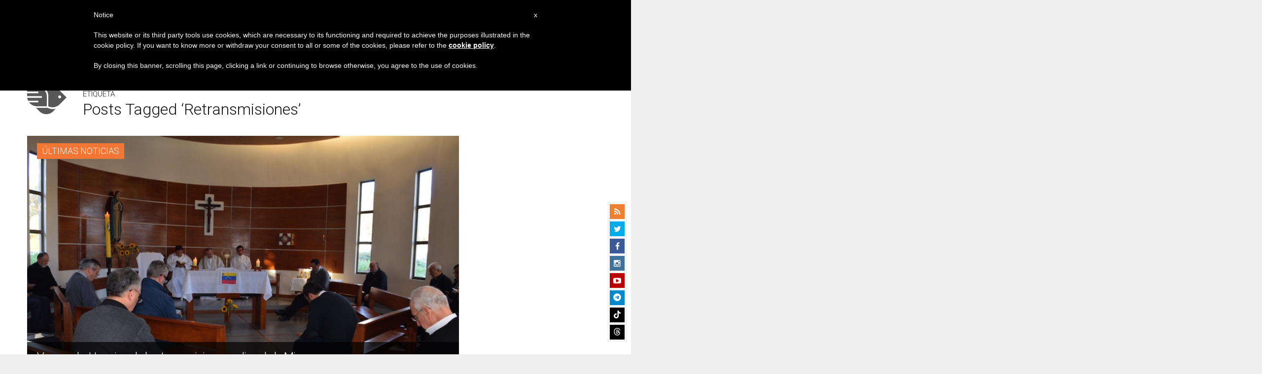

--- FILE ---
content_type: text/html; charset=utf-8
request_url: https://www.google.com/recaptcha/api2/aframe
body_size: 265
content:
<!DOCTYPE HTML><html><head><meta http-equiv="content-type" content="text/html; charset=UTF-8"></head><body><script nonce="t_31d3zk7lhl08F2sCc6dA">/** Anti-fraud and anti-abuse applications only. See google.com/recaptcha */ try{var clients={'sodar':'https://pagead2.googlesyndication.com/pagead/sodar?'};window.addEventListener("message",function(a){try{if(a.source===window.parent){var b=JSON.parse(a.data);var c=clients[b['id']];if(c){var d=document.createElement('img');d.src=c+b['params']+'&rc='+(localStorage.getItem("rc::a")?sessionStorage.getItem("rc::b"):"");window.document.body.appendChild(d);sessionStorage.setItem("rc::e",parseInt(sessionStorage.getItem("rc::e")||0)+1);localStorage.setItem("rc::h",'1769802641025');}}}catch(b){}});window.parent.postMessage("_grecaptcha_ready", "*");}catch(b){}</script></body></html>

--- FILE ---
content_type: application/javascript;charset=UTF-8
request_url: https://widgets.vatican.va/w1/?l=4&vn=es
body_size: 2323
content:
document.write("\n\n\n\n\n\n\n\n\n    \n\n<link type=\"text\/css\" rel=\"stylesheet\" href=\"\/\/www.vatican.va\/etc\/designs\/vatican\/library\/clientlibs\/themes\/vatican-widget.min.css\">\n<script type=\"text\/javascript\" src=\"\/\/www.vatican.va\/etc\/designs\/vatican\/library\/clientlibs\/themes\/vatican-widget.min.js\"><\/script>\n\n\n\n\n\n\n<div id=\"va-widget\">\n    <div id=\"va-tab\">\n        <ul role=\"tablist\">\n            <li class=\"multitab__link selected\" data-type=\"vn-view\" data-tab-label=\"data-tab-label\" role=\"tab\" id=\"tab-vn\" aria-selected=\"true\"><img src=\"https:\/\/www.vatican.va\/etc\/designs\/vatican\/library\/clientlibs\/themes\/vatican-widget\/images\/vn-disattivo-int.png\" alt=\"vaticannews\"><\/li><li class=\"multitab__link\" data-type=\"va-view\" data-tab-label=\"data-tab-label\" role=\"tab\" id=\"tab-va\" aria-selected=\"false\"><img src=\"https:\/\/www.vatican.va\/etc\/designs\/vatican\/library\/clientlibs\/themes\/vatican-widget\/images\/va-disattivo-int.png\" alt=\"vaticanva\"><\/li>\n        <\/ul>\n    <\/div>\n\n\n    <div id=\"va-widget-va\">\n        <div class=\"va-widget-teaser va-widget__teaser--list va-widget__latest--news\">\n            <div class=\"va-widget__teaser__contentWrapper\">\n\n                <div class=\"va-widget__key\"><\/div>\n\n                <div class=\"va-widget__teaser__list\">\n                    <div>\n                        \n                            <article>\n                                <div class=\"va-widget__teaser__list-article\">30.01.2026<\/div>\n                                <a href=\"https:\/\/www.vatican.va\/content\/leo-xiv\/es\/speeches\/2026\/january\/documents\/20260130-peru-ad-limina.html\" target=\"_blank\">\n                                    <span class=\"va-widget__title\">A los obispos de Per\u00FA en visita \"ad Limina Apostolorum\" (30 de enero de 2026)<\/span>\n                                <\/a>\n                            <\/article>\n                        \n                            <article>\n                                <div class=\"va-widget__teaser__list-article\">30.01.2026<\/div>\n                                <a href=\"https:\/\/www.vatican.va\/content\/leo-xiv\/es\/speeches\/2026\/january\/documents\/20260130-rete-preghiera.html\" target=\"_blank\">\n                                    <span class=\"va-widget__title\">A los miembros de la Red Mundial de Oraci\u00F3n del Papa (30 de enero de 2026)<\/span>\n                                <\/a>\n                            <\/article>\n                        \n                            <article>\n                                <div class=\"va-widget__teaser__list-article\">29.01.2026<\/div>\n                                <a href=\"https:\/\/www.vatican.va\/content\/leo-xiv\/es\/speeches\/2026\/january\/documents\/20260129-regnum-christi.html\" target=\"_blank\">\n                                    <span class=\"va-widget__title\">A los participantes en las Asambleas Generales de las Sociedades de vida apost\u00F3lica Regnum Christi (29 de enero de 2026)<\/span>\n                                <\/a>\n                            <\/article>\n                        \n                            <article>\n                                <div class=\"va-widget__teaser__list-article\">29.01.2026<\/div>\n                                <a href=\"https:\/\/www.vatican.va\/content\/leo-xiv\/es\/speeches\/2026\/january\/documents\/20260129-plenaria-ddf.html\" target=\"_blank\">\n                                    <span class=\"va-widget__title\">A los participantes en la Asemblea Plenaria del Dicasterio para la Doctrina de la Fe (29 de enero de 2026)<\/span>\n                                <\/a>\n                            <\/article>\n                        \n                            <article>\n                                <div class=\"va-widget__teaser__list-article\">28.01.2026<\/div>\n                                <a href=\"https:\/\/www.vatican.va\/content\/leo-xiv\/es\/audiences\/2026\/documents\/20260128-udienza-generale.html\" target=\"_blank\">\n                                    <span class=\"va-widget__title\">Audiencia general del 28 de enero de 2026 - Catequesis - Los Documentos del Concilio Vaticano II - I. Constituci\u00F3n dogm\u00E1tica Dei Verbum 3. Un \u00FAnico dep\u00F3sito sagrado. La relaci\u00F3n entre la Escritura y la Tradici\u00F3n.<\/span>\n                                <\/a>\n                            <\/article>\n                        \n                            <article>\n                                <div class=\"va-widget__teaser__list-article\">25.01.2026<\/div>\n                                <a href=\"https:\/\/www.vatican.va\/content\/leo-xiv\/es\/homilies\/2026\/documents\/20260125-vespri-unita-cristiani.html\" target=\"_blank\">\n                                    <span class=\"va-widget__title\">Solemnidad de la Conversi\u00F3n de San Pablo Ap\u00F3stol - Celebraci\u00F3n de las Segundas V\u00EDsperas (25 de enero de 2026)<\/span>\n                                <\/a>\n                            <\/article>\n                        \n                            <article>\n                                <div class=\"va-widget__teaser__list-article\">25.01.2026<\/div>\n                                <a href=\"https:\/\/www.vatican.va\/content\/leo-xiv\/es\/angelus\/2026\/documents\/20260125-angelus.html\" target=\"_blank\">\n                                    <span class=\"va-widget__title\">\u00C1ngelus, 25 de enero de 2026<\/span>\n                                <\/a>\n                            <\/article>\n                        \n                            <article>\n                                <div class=\"va-widget__teaser__list-article\">25.01.2026<\/div>\n                                <a href=\"https:\/\/www.vatican.va\/content\/leo-xiv\/es\/messages\/mission\/documents\/20260125-giornata-missionaria.html\" target=\"_blank\">\n                                    <span class=\"va-widget__title\">Mensaje del Santo Padre para la 100\u00AA Jornada Mundial de las Misiones [18 de octubre de 2026] (25 de enero de 2026)<\/span>\n                                <\/a>\n                            <\/article>\n                        \n                            <article>\n                                <div class=\"va-widget__teaser__list-article\">24.01.2026<\/div>\n                                <a href=\"https:\/\/www.vatican.va\/content\/leo-xiv\/es\/messages\/communications\/documents\/20260124-messaggio-comunicazioni-sociali.html\" target=\"_blank\">\n                                    <span class=\"va-widget__title\">LX Jornada Mundial de las Comunicaciones Sociales 2026<\/span>\n                                <\/a>\n                            <\/article>\n                        \n                            <article>\n                                <div class=\"va-widget__teaser__list-article\">21.01.2026<\/div>\n                                <a href=\"https:\/\/www.vatican.va\/content\/leo-xiv\/es\/audiences\/2026\/documents\/20260121-udienza-generale.html\" target=\"_blank\">\n                                    <span class=\"va-widget__title\">Audiencia general del 21 de enero de 2026 - Catequesis - Los Documentos del Concilio Vaticano II - I. Constituci\u00F3n dogm\u00E1tica Dei Verbum 2. Jesucristo, revelador del Padre. <\/span>\n                                <\/a>\n                            <\/article>\n                        \n                    <\/div>\n                <\/div>\n            <\/div>\n        <\/div>\n        <div class=\"va-widget__icons\">\n            <a class=\"va-widget__social-tw\" href=\"https:\/\/twitter.com\/Pontifex_es\" target=\"_blank\"><\/a>\n            \n                <a class=\"va-widget__social-ig\" href=\"https:\/\/www.instagram.com\/pontifex\/\" target=\"_blank\"><\/a>\n            \n            \n            \n                <a class=\"va-widget__social-yt\" href=\"https:\/\/www.youtube.com\/@VaticanNewsES\" target=\"_blank\"><\/a>\n            \n            \n\n        <\/div>\n    <\/div>\n\n    <div id=\"va-widget-vn\">\n        <div class=\"va-widget-teaser va-widget__teaser--list va-widget__latest--news\">\n            <div class=\"va-widget__teaser__contentWrapper\">\n\n                <div class=\"va-widget__key\"><\/div>\n\n                <div class=\"va-widget__teaser__list\">\n                    <div>\n                        \n                            <article >\n                                <div class=\"va-widget__teaser__list-article\">30.01.2026<\/div>\n                                <a href=\"https:\/\/www.vaticannews.va\/es\/papa\/news\/2026-01\/papa-leon-telegrama-juegos-olimpicos-testimonio-cristiano.html\" target=\"_blank\">\n                                    <span class=\"va-widget__title\">\n                    El Papa: Que los Juegos Ol\u00EDmpicos sean ocasi\u00F3n de testimonio cristiano\n                <\/span>\n                                <\/a>\n                            <\/article>\n                        \n                            <article >\n                                <div class=\"va-widget__teaser__list-article\">30.01.2026<\/div>\n                                <a href=\"https:\/\/www.vaticannews.va\/es\/iglesia\/news\/2026-01\/synodaler-weg-asamblea-stuttgart-iglesia-alemania-abusos.html\" target=\"_blank\">\n                                    <span class=\"va-widget__title\">\n                    El Camino Sinodal alem\u00E1n en su fase final, entre balances y perspectivas\n                <\/span>\n                                <\/a>\n                            <\/article>\n                        \n                            <article >\n                                <div class=\"va-widget__teaser__list-article\">30.01.2026<\/div>\n                                <a href=\"https:\/\/www.vaticannews.va\/es\/mundo\/news\/2026-01\/tomarse-de-la-mano-el-antiguo-significado-de-la-tregua-olimpica.html\" target=\"_blank\">\n                                    <span class=\"va-widget__title\">\n                    \"Tomarse de la mano\", el antiguo significado de la tregua ol\u00EDmpica\n                <\/span>\n                                <\/a>\n                            <\/article>\n                        \n                            <article >\n                                <div class=\"va-widget__teaser__list-article\">30.01.2026<\/div>\n                                <a href=\"https:\/\/www.vaticannews.va\/es\/vaticano\/news\/2026-01\/obispos-del-peru-el-papa-nos-ha-alentado-a-ser-una-iglesia-prof.html\" target=\"_blank\">\n                                    <span class=\"va-widget__title\">\n                    Obispos del Per\u00FA: El Papa nos ha alentado a ser una Iglesia prof\u00E9tica\n                <\/span>\n                                <\/a>\n                            <\/article>\n                        \n                            <article >\n                                <div class=\"va-widget__teaser__list-article\">30.01.2026<\/div>\n                                <a href=\"https:\/\/www.vaticannews.va\/es\/iglesia\/news\/2026-01\/obispos-eeuu-extension-proteccion-haitianos-residencia-gobierno.html\" target=\"_blank\">\n                                    <span class=\"va-widget__title\">\n                    Obispos de EEUU piden al gobierno extender protecci\u00F3n para los haitianos \n                <\/span>\n                                <\/a>\n                            <\/article>\n                        \n                            <article >\n                                <div class=\"va-widget__teaser__list-article\">30.01.2026<\/div>\n                                <a href=\"https:\/\/www.vaticannews.va\/es\/papa\/news\/2026-01\/las-intenciones-de-oracion-del-papa-leon-xiv-para-el-ano-2027.html\" target=\"_blank\">\n                                    <span class=\"va-widget__title\">\n                    Las intenciones de oraci\u00F3n del Papa Le\u00F3n XIV para el a\u00F1o 2027\n                <\/span>\n                                <\/a>\n                            <\/article>\n                        \n                            <article >\n                                <div class=\"va-widget__teaser__list-article\">30.01.2026<\/div>\n                                <a href=\"https:\/\/www.vaticannews.va\/es\/vaticano\/news\/2026-01\/gallagher-eslovaquia-25-aniversario-acuerdo-base-santa-sede.html\" target=\"_blank\">\n                                    <span class=\"va-widget__title\">\n                    Gallagher en Eslovaquia por el 25 aniversario del Acuerdo Base con la Santa Sede\n                <\/span>\n                                <\/a>\n                            <\/article>\n                        \n                            <article >\n                                <div class=\"va-widget__teaser__list-article\">30.01.2026<\/div>\n                                <a href=\"https:\/\/www.vaticannews.va\/es\/iglesia\/news\/2026-01\/mexico-sacerdotes-y-agentes-pastorales-en-la-mira-de-la-delincue.html\" target=\"_blank\">\n                                    <span class=\"va-widget__title\">\n                    M\u00E9xico: Sacerdotes y agentes pastorales en la mira de la delincuencia\n                <\/span>\n                                <\/a>\n                            <\/article>\n                        \n                            <article >\n                                <div class=\"va-widget__teaser__list-article\">30.01.2026<\/div>\n                                <a href=\"https:\/\/www.vaticannews.va\/es\/papa\/news\/2026-01\/papa-leon-discurso-obispos-peru-visita-ad-limina-apostolorum.html\" target=\"_blank\">\n                                    <span class=\"va-widget__title\">\n                    Le\u00F3n XIV a los obispos del Per\u00FA: Vivan como los Ap\u00F3stoles con sencillez \n                <\/span>\n                                <\/a>\n                            <\/article>\n                        \n                            <article >\n                                <div class=\"va-widget__teaser__list-article\">30.01.2026<\/div>\n                                <a href=\"https:\/\/www.vaticannews.va\/es\/vaticano\/news\/2026-01\/la-santa-sede-no-a-la-militarizacion-de-los-pensamientos.html\" target=\"_blank\">\n                                    <span class=\"va-widget__title\">\n                    La Santa Sede: No a la \"militarizaci\u00F3n\" de pensamientos y palabras\n                <\/span>\n                                <\/a>\n                            <\/article>\n                        \n                    <\/div>\n                <\/div>\n            <\/div>\n        <\/div>\n        <div class=\"va-widget__icons\">\n            \n                <a class=\"va-widget__social-fb\" href=\"https:\/\/www.facebook.com\/vaticannews.es\/?brand_redir=DISABLE\" target=\"_blank\"><\/a>\n            \n            \n                <a class=\"va-widget__social-tw\" href=\"https:\/\/twitter.com\/vaticannews_es\" target=\"_blank\"><\/a>\n            \n            \n                <a class=\"va-widget__social-ig\" href=\"https:\/\/www.instagram.com\/vaticannews.es\/\" target=\"_blank\"><\/a>\n            \n            \n                <a class=\"va-widget__social-yt\" href=\"https:\/\/www.youtube.com\/@VaticanNewsES\" target=\"_blank\"><\/a>\n            \n            \n                <a class=\"va-widget__social-nl\" href=\"https:\/\/www.vaticannews.va\/es\/inscripcion-boletin-de-noticias.html\" target=\"_blank\"><\/a>\n            \n        <\/div>\n    <\/div>\n\n<\/div>\n\n\n\n\n\n<script>\n    WidgetVa.init();\n<\/script>\n\n");